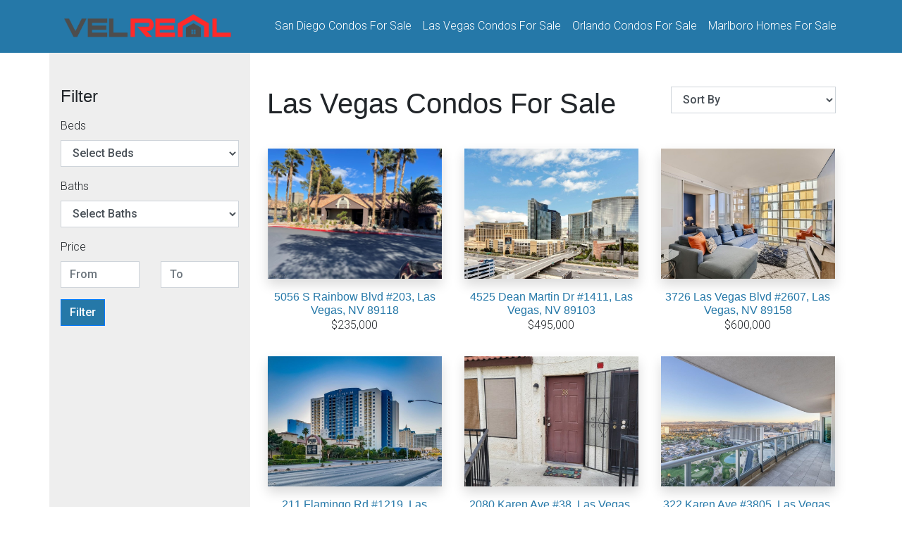

--- FILE ---
content_type: text/html; charset=UTF-8
request_url: https://velreal.com/las-vegas-condos-for-sale/page/5/
body_size: 9241
content:
<!DOCTYPE html>
<html lang="en">
  <head>
    <meta charset="utf-8">
    <meta name="viewport" content="width=device-width, initial-scale=1, shrink-to-fit=no">

    <title>Las Vegas Condos For Sale | Velreal</title>
    
    
		<link rel="apple-touch-icon" sizes="180x180" href="https://velreal.com/wp-content/themes/jgdesigns/library/images/apple-touch-icon.png">
		<link rel="icon" type="image/png" sizes="32x32" href="https://velreal.com/wp-content/themes/jgdesigns/library/images/favicon-32x32.png">
		<link rel="icon" type="image/png" sizes="16x16" href="https://velreal.com/wp-content/themes/jgdesigns/library/images/favicon-16x16.png">
		<link rel="manifest" href="https://velreal.com/wp-content/themes/jgdesigns/library/images/site.webmanifest">
		<link rel="mask-icon" href="https://velreal.com/wp-content/themes/jgdesigns/library/images/safari-pinned-tab.svg" color="#5bbad5">
		<meta name="msapplication-TileColor" content="#00aba9">
		<meta name="theme-color" content="#ffffff">

		<link rel="pingback" href="https://velreal.com/xmlrpc.php">

		
<!-- Search Engine Optimization by Rank Math - https://s.rankmath.com/home -->
<meta name="robots" content="follow, index, max-snippet:-1, max-video-preview:-1, max-image-preview:large"/>
<link rel="canonical" href="https://velreal.com/las-vegas-condos-for-sale/" />
<meta property="og:locale" content="en_US" />
<meta property="og:type" content="article" />
<meta property="og:title" content="Las Vegas Condos For Sale | Velreal" />
<meta property="og:url" content="https://velreal.com/las-vegas-condos-for-sale/" />
<meta property="og:site_name" content="Velreal" />
<meta name="twitter:card" content="summary_large_image" />
<meta name="twitter:title" content="Las Vegas Condos For Sale | Velreal" />
<script type="application/ld+json" class="rank-math-schema">{"@context":"https://schema.org","@graph":[{"@type":["RealEstateAgent","Organization"],"@id":"https://velreal.com/#organization","name":"Velreal","url":"https://velreal.com","logo":{"@type":"ImageObject","@id":"https://velreal.com/#logo","url":"https://velreal.com/wp-content/uploads/2021/07/Velreal_House_Icon.png","caption":"Velreal","inLanguage":"en-US","width":"402","height":"308"},"openingHours":["Monday,Tuesday,Wednesday,Thursday,Friday,Saturday,Sunday 09:00-17:00"],"image":{"@id":"https://velreal.com/#logo"}},{"@type":"WebSite","@id":"https://velreal.com/#website","url":"https://velreal.com","name":"Velreal","publisher":{"@id":"https://velreal.com/#organization"},"inLanguage":"en-US"},{"@type":"Person","@id":"https://velreal.com/author/jordangroth/","name":"jordangroth","url":"https://velreal.com/author/jordangroth/","image":{"@type":"ImageObject","@id":"https://secure.gravatar.com/avatar/6918ba197ffb2af98d0ee0647e137591d2bddc589448ac508270edbb65d19b5c?s=96&amp;d=mm&amp;r=g","url":"https://secure.gravatar.com/avatar/6918ba197ffb2af98d0ee0647e137591d2bddc589448ac508270edbb65d19b5c?s=96&amp;d=mm&amp;r=g","caption":"jordangroth","inLanguage":"en-US"},"sameAs":["https://velreal.com"],"worksFor":{"@id":"https://velreal.com/#organization"}},{"@type":"WebPage","@id":"https://velreal.com/las-vegas-condos-for-sale/#webpage","url":"https://velreal.com/las-vegas-condos-for-sale/","name":"Las Vegas Condos For Sale | Velreal","datePublished":"2021-11-12T12:43:20+00:00","dateModified":"2021-11-12T12:43:20+00:00","author":{"@id":"https://velreal.com/author/jordangroth/"},"isPartOf":{"@id":"https://velreal.com/#website"},"inLanguage":"en-US"},{"@type":"Article","headline":"Las Vegas Condos For Sale | Velreal","datePublished":"2021-11-12T12:43:20+00:00","dateModified":"2021-11-12T12:43:20+00:00","author":{"@id":"https://velreal.com/author/jordangroth/"},"publisher":{"@id":"https://velreal.com/#organization"},"name":"Las Vegas Condos For Sale | Velreal","@id":"https://velreal.com/las-vegas-condos-for-sale/#richSnippet","isPartOf":{"@id":"https://velreal.com/las-vegas-condos-for-sale/#webpage"},"inLanguage":"en-US","mainEntityOfPage":{"@id":"https://velreal.com/las-vegas-condos-for-sale/#webpage"}}]}</script>
<!-- /Rank Math WordPress SEO plugin -->

<link rel='dns-prefetch' href='//code.jquery.com' />
<link rel='dns-prefetch' href='//cdnjs.cloudflare.com' />
<link rel='dns-prefetch' href='//stackpath.bootstrapcdn.com' />
<link rel='dns-prefetch' href='//fonts.googleapis.com' />
<link rel="alternate" type="application/rss+xml" title="Velreal &raquo; Feed" href="https://velreal.com/feed/" />
<link rel="alternate" type="application/rss+xml" title="Velreal &raquo; Comments Feed" href="https://velreal.com/comments/feed/" />
<link rel="alternate" title="oEmbed (JSON)" type="application/json+oembed" href="https://velreal.com/wp-json/oembed/1.0/embed?url=https%3A%2F%2Fvelreal.com%2Flas-vegas-condos-for-sale%2F" />
<link rel="alternate" title="oEmbed (XML)" type="text/xml+oembed" href="https://velreal.com/wp-json/oembed/1.0/embed?url=https%3A%2F%2Fvelreal.com%2Flas-vegas-condos-for-sale%2F&#038;format=xml" />
<style id='wp-img-auto-sizes-contain-inline-css' type='text/css'>
img:is([sizes=auto i],[sizes^="auto," i]){contain-intrinsic-size:3000px 1500px}
/*# sourceURL=wp-img-auto-sizes-contain-inline-css */
</style>
<style id='wp-emoji-styles-inline-css' type='text/css'>

	img.wp-smiley, img.emoji {
		display: inline !important;
		border: none !important;
		box-shadow: none !important;
		height: 1em !important;
		width: 1em !important;
		margin: 0 0.07em !important;
		vertical-align: -0.1em !important;
		background: none !important;
		padding: 0 !important;
	}
/*# sourceURL=wp-emoji-styles-inline-css */
</style>
<style id='wp-block-library-inline-css' type='text/css'>
:root{--wp-block-synced-color:#7a00df;--wp-block-synced-color--rgb:122,0,223;--wp-bound-block-color:var(--wp-block-synced-color);--wp-editor-canvas-background:#ddd;--wp-admin-theme-color:#007cba;--wp-admin-theme-color--rgb:0,124,186;--wp-admin-theme-color-darker-10:#006ba1;--wp-admin-theme-color-darker-10--rgb:0,107,160.5;--wp-admin-theme-color-darker-20:#005a87;--wp-admin-theme-color-darker-20--rgb:0,90,135;--wp-admin-border-width-focus:2px}@media (min-resolution:192dpi){:root{--wp-admin-border-width-focus:1.5px}}.wp-element-button{cursor:pointer}:root .has-very-light-gray-background-color{background-color:#eee}:root .has-very-dark-gray-background-color{background-color:#313131}:root .has-very-light-gray-color{color:#eee}:root .has-very-dark-gray-color{color:#313131}:root .has-vivid-green-cyan-to-vivid-cyan-blue-gradient-background{background:linear-gradient(135deg,#00d084,#0693e3)}:root .has-purple-crush-gradient-background{background:linear-gradient(135deg,#34e2e4,#4721fb 50%,#ab1dfe)}:root .has-hazy-dawn-gradient-background{background:linear-gradient(135deg,#faaca8,#dad0ec)}:root .has-subdued-olive-gradient-background{background:linear-gradient(135deg,#fafae1,#67a671)}:root .has-atomic-cream-gradient-background{background:linear-gradient(135deg,#fdd79a,#004a59)}:root .has-nightshade-gradient-background{background:linear-gradient(135deg,#330968,#31cdcf)}:root .has-midnight-gradient-background{background:linear-gradient(135deg,#020381,#2874fc)}:root{--wp--preset--font-size--normal:16px;--wp--preset--font-size--huge:42px}.has-regular-font-size{font-size:1em}.has-larger-font-size{font-size:2.625em}.has-normal-font-size{font-size:var(--wp--preset--font-size--normal)}.has-huge-font-size{font-size:var(--wp--preset--font-size--huge)}.has-text-align-center{text-align:center}.has-text-align-left{text-align:left}.has-text-align-right{text-align:right}.has-fit-text{white-space:nowrap!important}#end-resizable-editor-section{display:none}.aligncenter{clear:both}.items-justified-left{justify-content:flex-start}.items-justified-center{justify-content:center}.items-justified-right{justify-content:flex-end}.items-justified-space-between{justify-content:space-between}.screen-reader-text{border:0;clip-path:inset(50%);height:1px;margin:-1px;overflow:hidden;padding:0;position:absolute;width:1px;word-wrap:normal!important}.screen-reader-text:focus{background-color:#ddd;clip-path:none;color:#444;display:block;font-size:1em;height:auto;left:5px;line-height:normal;padding:15px 23px 14px;text-decoration:none;top:5px;width:auto;z-index:100000}html :where(.has-border-color){border-style:solid}html :where([style*=border-top-color]){border-top-style:solid}html :where([style*=border-right-color]){border-right-style:solid}html :where([style*=border-bottom-color]){border-bottom-style:solid}html :where([style*=border-left-color]){border-left-style:solid}html :where([style*=border-width]){border-style:solid}html :where([style*=border-top-width]){border-top-style:solid}html :where([style*=border-right-width]){border-right-style:solid}html :where([style*=border-bottom-width]){border-bottom-style:solid}html :where([style*=border-left-width]){border-left-style:solid}html :where(img[class*=wp-image-]){height:auto;max-width:100%}:where(figure){margin:0 0 1em}html :where(.is-position-sticky){--wp-admin--admin-bar--position-offset:var(--wp-admin--admin-bar--height,0px)}@media screen and (max-width:600px){html :where(.is-position-sticky){--wp-admin--admin-bar--position-offset:0px}}

/*# sourceURL=wp-block-library-inline-css */
</style><style id='global-styles-inline-css' type='text/css'>
:root{--wp--preset--aspect-ratio--square: 1;--wp--preset--aspect-ratio--4-3: 4/3;--wp--preset--aspect-ratio--3-4: 3/4;--wp--preset--aspect-ratio--3-2: 3/2;--wp--preset--aspect-ratio--2-3: 2/3;--wp--preset--aspect-ratio--16-9: 16/9;--wp--preset--aspect-ratio--9-16: 9/16;--wp--preset--color--black: #000000;--wp--preset--color--cyan-bluish-gray: #abb8c3;--wp--preset--color--white: #ffffff;--wp--preset--color--pale-pink: #f78da7;--wp--preset--color--vivid-red: #cf2e2e;--wp--preset--color--luminous-vivid-orange: #ff6900;--wp--preset--color--luminous-vivid-amber: #fcb900;--wp--preset--color--light-green-cyan: #7bdcb5;--wp--preset--color--vivid-green-cyan: #00d084;--wp--preset--color--pale-cyan-blue: #8ed1fc;--wp--preset--color--vivid-cyan-blue: #0693e3;--wp--preset--color--vivid-purple: #9b51e0;--wp--preset--gradient--vivid-cyan-blue-to-vivid-purple: linear-gradient(135deg,rgb(6,147,227) 0%,rgb(155,81,224) 100%);--wp--preset--gradient--light-green-cyan-to-vivid-green-cyan: linear-gradient(135deg,rgb(122,220,180) 0%,rgb(0,208,130) 100%);--wp--preset--gradient--luminous-vivid-amber-to-luminous-vivid-orange: linear-gradient(135deg,rgb(252,185,0) 0%,rgb(255,105,0) 100%);--wp--preset--gradient--luminous-vivid-orange-to-vivid-red: linear-gradient(135deg,rgb(255,105,0) 0%,rgb(207,46,46) 100%);--wp--preset--gradient--very-light-gray-to-cyan-bluish-gray: linear-gradient(135deg,rgb(238,238,238) 0%,rgb(169,184,195) 100%);--wp--preset--gradient--cool-to-warm-spectrum: linear-gradient(135deg,rgb(74,234,220) 0%,rgb(151,120,209) 20%,rgb(207,42,186) 40%,rgb(238,44,130) 60%,rgb(251,105,98) 80%,rgb(254,248,76) 100%);--wp--preset--gradient--blush-light-purple: linear-gradient(135deg,rgb(255,206,236) 0%,rgb(152,150,240) 100%);--wp--preset--gradient--blush-bordeaux: linear-gradient(135deg,rgb(254,205,165) 0%,rgb(254,45,45) 50%,rgb(107,0,62) 100%);--wp--preset--gradient--luminous-dusk: linear-gradient(135deg,rgb(255,203,112) 0%,rgb(199,81,192) 50%,rgb(65,88,208) 100%);--wp--preset--gradient--pale-ocean: linear-gradient(135deg,rgb(255,245,203) 0%,rgb(182,227,212) 50%,rgb(51,167,181) 100%);--wp--preset--gradient--electric-grass: linear-gradient(135deg,rgb(202,248,128) 0%,rgb(113,206,126) 100%);--wp--preset--gradient--midnight: linear-gradient(135deg,rgb(2,3,129) 0%,rgb(40,116,252) 100%);--wp--preset--font-size--small: 13px;--wp--preset--font-size--medium: 20px;--wp--preset--font-size--large: 36px;--wp--preset--font-size--x-large: 42px;--wp--preset--spacing--20: 0.44rem;--wp--preset--spacing--30: 0.67rem;--wp--preset--spacing--40: 1rem;--wp--preset--spacing--50: 1.5rem;--wp--preset--spacing--60: 2.25rem;--wp--preset--spacing--70: 3.38rem;--wp--preset--spacing--80: 5.06rem;--wp--preset--shadow--natural: 6px 6px 9px rgba(0, 0, 0, 0.2);--wp--preset--shadow--deep: 12px 12px 50px rgba(0, 0, 0, 0.4);--wp--preset--shadow--sharp: 6px 6px 0px rgba(0, 0, 0, 0.2);--wp--preset--shadow--outlined: 6px 6px 0px -3px rgb(255, 255, 255), 6px 6px rgb(0, 0, 0);--wp--preset--shadow--crisp: 6px 6px 0px rgb(0, 0, 0);}:where(.is-layout-flex){gap: 0.5em;}:where(.is-layout-grid){gap: 0.5em;}body .is-layout-flex{display: flex;}.is-layout-flex{flex-wrap: wrap;align-items: center;}.is-layout-flex > :is(*, div){margin: 0;}body .is-layout-grid{display: grid;}.is-layout-grid > :is(*, div){margin: 0;}:where(.wp-block-columns.is-layout-flex){gap: 2em;}:where(.wp-block-columns.is-layout-grid){gap: 2em;}:where(.wp-block-post-template.is-layout-flex){gap: 1.25em;}:where(.wp-block-post-template.is-layout-grid){gap: 1.25em;}.has-black-color{color: var(--wp--preset--color--black) !important;}.has-cyan-bluish-gray-color{color: var(--wp--preset--color--cyan-bluish-gray) !important;}.has-white-color{color: var(--wp--preset--color--white) !important;}.has-pale-pink-color{color: var(--wp--preset--color--pale-pink) !important;}.has-vivid-red-color{color: var(--wp--preset--color--vivid-red) !important;}.has-luminous-vivid-orange-color{color: var(--wp--preset--color--luminous-vivid-orange) !important;}.has-luminous-vivid-amber-color{color: var(--wp--preset--color--luminous-vivid-amber) !important;}.has-light-green-cyan-color{color: var(--wp--preset--color--light-green-cyan) !important;}.has-vivid-green-cyan-color{color: var(--wp--preset--color--vivid-green-cyan) !important;}.has-pale-cyan-blue-color{color: var(--wp--preset--color--pale-cyan-blue) !important;}.has-vivid-cyan-blue-color{color: var(--wp--preset--color--vivid-cyan-blue) !important;}.has-vivid-purple-color{color: var(--wp--preset--color--vivid-purple) !important;}.has-black-background-color{background-color: var(--wp--preset--color--black) !important;}.has-cyan-bluish-gray-background-color{background-color: var(--wp--preset--color--cyan-bluish-gray) !important;}.has-white-background-color{background-color: var(--wp--preset--color--white) !important;}.has-pale-pink-background-color{background-color: var(--wp--preset--color--pale-pink) !important;}.has-vivid-red-background-color{background-color: var(--wp--preset--color--vivid-red) !important;}.has-luminous-vivid-orange-background-color{background-color: var(--wp--preset--color--luminous-vivid-orange) !important;}.has-luminous-vivid-amber-background-color{background-color: var(--wp--preset--color--luminous-vivid-amber) !important;}.has-light-green-cyan-background-color{background-color: var(--wp--preset--color--light-green-cyan) !important;}.has-vivid-green-cyan-background-color{background-color: var(--wp--preset--color--vivid-green-cyan) !important;}.has-pale-cyan-blue-background-color{background-color: var(--wp--preset--color--pale-cyan-blue) !important;}.has-vivid-cyan-blue-background-color{background-color: var(--wp--preset--color--vivid-cyan-blue) !important;}.has-vivid-purple-background-color{background-color: var(--wp--preset--color--vivid-purple) !important;}.has-black-border-color{border-color: var(--wp--preset--color--black) !important;}.has-cyan-bluish-gray-border-color{border-color: var(--wp--preset--color--cyan-bluish-gray) !important;}.has-white-border-color{border-color: var(--wp--preset--color--white) !important;}.has-pale-pink-border-color{border-color: var(--wp--preset--color--pale-pink) !important;}.has-vivid-red-border-color{border-color: var(--wp--preset--color--vivid-red) !important;}.has-luminous-vivid-orange-border-color{border-color: var(--wp--preset--color--luminous-vivid-orange) !important;}.has-luminous-vivid-amber-border-color{border-color: var(--wp--preset--color--luminous-vivid-amber) !important;}.has-light-green-cyan-border-color{border-color: var(--wp--preset--color--light-green-cyan) !important;}.has-vivid-green-cyan-border-color{border-color: var(--wp--preset--color--vivid-green-cyan) !important;}.has-pale-cyan-blue-border-color{border-color: var(--wp--preset--color--pale-cyan-blue) !important;}.has-vivid-cyan-blue-border-color{border-color: var(--wp--preset--color--vivid-cyan-blue) !important;}.has-vivid-purple-border-color{border-color: var(--wp--preset--color--vivid-purple) !important;}.has-vivid-cyan-blue-to-vivid-purple-gradient-background{background: var(--wp--preset--gradient--vivid-cyan-blue-to-vivid-purple) !important;}.has-light-green-cyan-to-vivid-green-cyan-gradient-background{background: var(--wp--preset--gradient--light-green-cyan-to-vivid-green-cyan) !important;}.has-luminous-vivid-amber-to-luminous-vivid-orange-gradient-background{background: var(--wp--preset--gradient--luminous-vivid-amber-to-luminous-vivid-orange) !important;}.has-luminous-vivid-orange-to-vivid-red-gradient-background{background: var(--wp--preset--gradient--luminous-vivid-orange-to-vivid-red) !important;}.has-very-light-gray-to-cyan-bluish-gray-gradient-background{background: var(--wp--preset--gradient--very-light-gray-to-cyan-bluish-gray) !important;}.has-cool-to-warm-spectrum-gradient-background{background: var(--wp--preset--gradient--cool-to-warm-spectrum) !important;}.has-blush-light-purple-gradient-background{background: var(--wp--preset--gradient--blush-light-purple) !important;}.has-blush-bordeaux-gradient-background{background: var(--wp--preset--gradient--blush-bordeaux) !important;}.has-luminous-dusk-gradient-background{background: var(--wp--preset--gradient--luminous-dusk) !important;}.has-pale-ocean-gradient-background{background: var(--wp--preset--gradient--pale-ocean) !important;}.has-electric-grass-gradient-background{background: var(--wp--preset--gradient--electric-grass) !important;}.has-midnight-gradient-background{background: var(--wp--preset--gradient--midnight) !important;}.has-small-font-size{font-size: var(--wp--preset--font-size--small) !important;}.has-medium-font-size{font-size: var(--wp--preset--font-size--medium) !important;}.has-large-font-size{font-size: var(--wp--preset--font-size--large) !important;}.has-x-large-font-size{font-size: var(--wp--preset--font-size--x-large) !important;}
/*# sourceURL=global-styles-inline-css */
</style>

<style id='classic-theme-styles-inline-css' type='text/css'>
/*! This file is auto-generated */
.wp-block-button__link{color:#fff;background-color:#32373c;border-radius:9999px;box-shadow:none;text-decoration:none;padding:calc(.667em + 2px) calc(1.333em + 2px);font-size:1.125em}.wp-block-file__button{background:#32373c;color:#fff;text-decoration:none}
/*# sourceURL=/wp-includes/css/classic-themes.min.css */
</style>
<link rel='stylesheet' id='googleFonts-css' href='//fonts.googleapis.com/css2?family=Roboto%3Awght%40300%3B500&#038;display=swap&#038;ver=6.9' type='text/css' media='all' />
<link rel='stylesheet' id='owl-carousel-css' href='https://velreal.com/wp-content/themes/jgdesigns/library/js/libs/owlcarousel/owl.carousel.min.css?ver=6.9' type='text/css' media='all' />
<link rel='stylesheet' id='owl-carousel-theme-css' href='https://velreal.com/wp-content/themes/jgdesigns/library/js/libs/owlcarousel/owl.theme.default.css?ver=6.9' type='text/css' media='all' />
<link rel='stylesheet' id='bones-bootstrap-css' href='https://stackpath.bootstrapcdn.com/bootstrap/4.2.1/css/bootstrap.min.css?ver=6.9' type='text/css' media='all' />
<link rel='stylesheet' id='bones-stylesheet-css' href='https://velreal.com/wp-content/themes/jgdesigns/library/css/style.css?ver=1.02' type='text/css' media='all' />
<script type="text/javascript" src="https://code.jquery.com/jquery-3.5.1.min.js?ver=6.9" id="jquery-js"></script>
<script type="text/javascript" id="emailSend-js-extra">
/* <![CDATA[ */
var myAjax = {"ajaxurl":"https://velreal.com/wp-admin/admin-ajax.php"};
//# sourceURL=emailSend-js-extra
/* ]]> */
</script>
<script type="text/javascript" src="https://velreal.com/wp-content/themes/jgdesigns/library/js/ajax_script.js?ver=1.02" id="emailSend-js"></script>
<script type="text/javascript" src="https://velreal.com/wp-content/themes/jgdesigns/library/js/libs/modernizr.custom.min.js?ver=2.5.3" id="bones-modernizr-js"></script>
<link rel="https://api.w.org/" href="https://velreal.com/wp-json/" /><link rel="alternate" title="JSON" type="application/json" href="https://velreal.com/wp-json/wp/v2/pages/51711" /><link rel='shortlink' href='https://velreal.com/?p=51711' />
      <!--  Essential META Tags -->
      <meta property="og:title" content="Velreal - Las Vegas Condos For Sale">
              <meta property="og:description" content="">
            <meta property="og:url" content="https://velreal.com">
      <meta name="twitter:card" content="summary_large_image">

      <!--  Non-Essential, But Recommended -->
      <meta property="og:site_name" content="Velreal - Las Vegas Condos For Sale">
      <meta name="twitter:image:alt" content="">
          <meta property="og:image" content="https://velreal.com/wp-content/themes/jgdesigns/library/images/logo.png"> <!-- change to main image! -->
    
		<!-- Global site tag (gtag.js) - Google Analytics -->
		<script async src="https://www.googletagmanager.com/gtag/js?id=G-RB0QWN5WRP"></script>
		<script>
		  window.dataLayer = window.dataLayer || [];
		  function gtag(){dataLayer.push(arguments);}
		  gtag('js', new Date());

		  gtag('config', 'G-RB0QWN5WRP');
		</script>

	</head>

	<body class="paged wp-singular page-template page-template-page-property-locations page-template-page-property-locations-php page page-id-51711 paged-5 page-paged-5 wp-theme-jgdesigns" itemscope itemtype="http://schema.org/WebPage">

		<header class="navbar-light navbar navbar-expand-lg bd-navbar">
		  <nav class="container">
			   <a class="navbar-brand" href="https://velreal.com"><img src="https://velreal.com/wp-content/themes/jgdesigns/library/images/logo.png" style="max-width: 250px;" alt="Las Vegas Condos For Sale | Velreal"></a>
			  <button class="navbar-toggler" type="button" data-toggle="collapse" data-target="#bs4navbar" aria-controls="bs4navbar" aria-expanded="false" aria-label="Toggle navigation">
					<div id="nav-icon">
					  <span></span>
					  <span></span>
					  <span></span>
					</div>
			  </button>
			   <div id="bs4navbar" class="collapse navbar-collapse"><ul id="menu-main-menu" class="navbar-nav ml-auto"><li id="menu-item-17518" class="menu-item menu-item-type-post_type menu-item-object-page menu-item-17518 nav-item"><a href="https://velreal.com/san-diego-condos-for-sale/" class="nav-link">San Diego Condos For Sale</a><li id="menu-item-52257" class="menu-item menu-item-type-post_type menu-item-object-page current-menu-item page_item page-item-51711 current_page_item menu-item-52257 nav-item active"><a href="https://velreal.com/las-vegas-condos-for-sale/" class="nav-link active">Las Vegas Condos For Sale</a><li id="menu-item-52258" class="menu-item menu-item-type-post_type menu-item-object-page menu-item-52258 nav-item"><a href="https://velreal.com/orlando-condos-for-sale/" class="nav-link">Orlando Condos For Sale</a><li id="menu-item-52256" class="menu-item menu-item-type-post_type menu-item-object-page menu-item-52256 nav-item"><a href="https://velreal.com/marlboro-homes-for-sale/" class="nav-link">Marlboro Homes For Sale</a></ul></div>			 </nav>
		</header>

  			


				<form action="" method="GET">
					<input type="hidden" name="paged" value="">
	<div class="container">
		<div class="row">

			<div class="col-12 col-md-3 bg-gray px-3 py-5 fadeimg">
				<h4>Filter</h4>
					<div class="row">

					<div class="col-12 my-2">
						<label>Beds</label>
						<select class="form-control" name="beds">
							<option value="">Select Beds</option>
							<option value="0" >Studio</option>
							<option value="1" >1</option>
							<option value="2" >2</option>
							<option value="3" >3</option>
							<option value="4" >4+</option>
						</select>		
					</div>

					<div class="col-12 my-2">
						<label>Baths</label>
						<select class="form-control" name="baths">
							<option value="">Select Baths</option>
							<option value="1" >1</option>
							<option value="2" >2</option>
							<option value="3" >3</option>
							<option value="4" >4+</option>
						</select>		
					</div>

					<div class="col-12 my-2">
						<label>Price</label>
						<div class="row">
							<div class="col-6">
								<input type="text" name="price-min" placeholder="From" class="form-control" value="">
							</div>
							<div class="col-6">
								<input type="text" name="price-max" placeholder="To" class="form-control" value="">
							</div>
						</div>
					</div>
					<div class="col-12 my-2">
						<button type="submit" class="btn btn-primary">Filter</button>
					</div>
				</div>
			</div>

			<div class="col-12 col-md-9 px-4 py-5 fadeimg" role="main" itemscope itemprop="mainContentOfPage" itemtype="http://schema.org/Blog">
				<div class="row">
					<div class="col">
						<h1>Las Vegas Condos For Sale</h1>
					</div>
					<div class="col ml-auto flex-grow-0">
						<select name="sort" class="form-control w-auto">
							<option value="">Sort By</option>
							<option value="price-hi-lo" >Price (Highest to Lowest)</option>
							<option value="price-lo-hi" >Price (Lowest to Highest)</option>
						</select>
					</div>
				</div>

				<div class="row mt-4">
						        	<div class="col-6 col-md-4 p-3 text-center">
		        		<div class="row no-gutters">
		        			<a href="https://velreal.com/property/5056-s-rainbow-blvd-203-las-vegas-nv-89118/" class="col-12 chubby-rectangle align-self-start mb-3 b-light shadow" style="background: url(https://velreal.com/wp-content/uploads/2022/03/2377665_0.jpg) center center / cover;"></a>
		        			<div class="col-12">
		        				<a href="https://velreal.com/property/5056-s-rainbow-blvd-203-las-vegas-nv-89118/"><h6>5056 S Rainbow Blvd #203, Las Vegas, NV 89118</h6></a>

		        				$235,000		        			</div>
		        		</div>

		        	</div>
		        		        	<div class="col-6 col-md-4 p-3 text-center">
		        		<div class="row no-gutters">
		        			<a href="https://velreal.com/property/4525-dean-martin-dr-1411-las-vegas-nv-89103/" class="col-12 chubby-rectangle align-self-start mb-3 b-light shadow" style="background: url(https://velreal.com/wp-content/uploads/2022/02/2368837_0-1024x682.jpg) center center / cover;"></a>
		        			<div class="col-12">
		        				<a href="https://velreal.com/property/4525-dean-martin-dr-1411-las-vegas-nv-89103/"><h6>4525 Dean Martin Dr #1411, Las Vegas, NV 89103</h6></a>

		        				$495,000		        			</div>
		        		</div>

		        	</div>
		        		        	<div class="col-6 col-md-4 p-3 text-center">
		        		<div class="row no-gutters">
		        			<a href="https://velreal.com/property/3726-las-vegas-blvd-2607-las-vegas-nv-89158/" class="col-12 chubby-rectangle align-self-start mb-3 b-light shadow" style="background: url(https://velreal.com/wp-content/uploads/2022/02/2369581_0-1024x682.jpg) center center / cover;"></a>
		        			<div class="col-12">
		        				<a href="https://velreal.com/property/3726-las-vegas-blvd-2607-las-vegas-nv-89158/"><h6>3726 Las Vegas Blvd #2607, Las Vegas, NV 89158</h6></a>

		        				$600,000		        			</div>
		        		</div>

		        	</div>
		        		        	<div class="col-6 col-md-4 p-3 text-center">
		        		<div class="row no-gutters">
		        			<a href="https://velreal.com/property/211-flamingo-rd-1219-las-vegas-nv-89169/" class="col-12 chubby-rectangle align-self-start mb-3 b-light shadow" style="background: url(https://velreal.com/wp-content/uploads/2022/02/2247068_2-1024x683.jpg) center center / cover;"></a>
		        			<div class="col-12">
		        				<a href="https://velreal.com/property/211-flamingo-rd-1219-las-vegas-nv-89169/"><h6>211 Flamingo Rd #1219, Las Vegas, NV 89169</h6></a>

		        				$699,999		        			</div>
		        		</div>

		        	</div>
		        		        	<div class="col-6 col-md-4 p-3 text-center">
		        		<div class="row no-gutters">
		        			<a href="https://velreal.com/property/2080-karen-ave-38-las-vegas-nv-89169/" class="col-12 chubby-rectangle align-self-start mb-3 b-light shadow" style="background: url(https://velreal.com/wp-content/uploads/2022/03/2375225_0-1024x575.jpg) center center / cover;"></a>
		        			<div class="col-12">
		        				<a href="https://velreal.com/property/2080-karen-ave-38-las-vegas-nv-89169/"><h6>2080 Karen Ave #38, Las Vegas, NV 89169</h6></a>

		        				$190,000		        			</div>
		        		</div>

		        	</div>
		        		        	<div class="col-6 col-md-4 p-3 text-center">
		        		<div class="row no-gutters">
		        			<a href="https://velreal.com/property/322-karen-ave-3805-las-vegas-nv-89109/" class="col-12 chubby-rectangle align-self-start mb-3 b-light shadow" style="background: url(https://velreal.com/wp-content/uploads/2022/03/2373500_1-1024x682.jpg) center center / cover;"></a>
		        			<div class="col-12">
		        				<a href="https://velreal.com/property/322-karen-ave-3805-las-vegas-nv-89109/"><h6>322 Karen Ave #3805, Las Vegas, NV 89109</h6></a>

		        				$925,000		        			</div>
		        		</div>

		        	</div>
		        		        	<div class="col-6 col-md-4 p-3 text-center">
		        		<div class="row no-gutters">
		        			<a href="https://velreal.com/property/5201-s-torrey-pines-dr-1245-las-vegas-nv-89118/" class="col-12 chubby-rectangle align-self-start mb-3 b-light shadow" style="background: url(https://velreal.com/wp-content/uploads/2022/03/2378640_0.jpg) center center / cover;"></a>
		        			<div class="col-12">
		        				<a href="https://velreal.com/property/5201-s-torrey-pines-dr-1245-las-vegas-nv-89118/"><h6>5201 S Torrey Pines Dr #1245, Las Vegas, NV 89118</h6></a>

		        				$280,000		        			</div>
		        		</div>

		        	</div>
		        		        	<div class="col-6 col-md-4 p-3 text-center">
		        		<div class="row no-gutters">
		        			<a href="https://velreal.com/property/650-oakmont-ave-2102-las-vegas-nv-89109/" class="col-12 chubby-rectangle align-self-start mb-3 b-light shadow" style="background: url(https://velreal.com/wp-content/uploads/2022/02/2371172_0.jpg) center center / cover;"></a>
		        			<div class="col-12">
		        				<a href="https://velreal.com/property/650-oakmont-ave-2102-las-vegas-nv-89109/"><h6>650 Oakmont Ave #2102, Las Vegas, NV 89109</h6></a>

		        				$195,000		        			</div>
		        		</div>

		        	</div>
		        		        	<div class="col-6 col-md-4 p-3 text-center">
		        		<div class="row no-gutters">
		        			<a href="https://velreal.com/property/4525-dean-martin-dr-2306-las-vegas-nv-89103/" class="col-12 chubby-rectangle align-self-start mb-3 b-light shadow" style="background: url(https://velreal.com/wp-content/uploads/2022/03/2376705_0-1024x683.jpg) center center / cover;"></a>
		        			<div class="col-12">
		        				<a href="https://velreal.com/property/4525-dean-martin-dr-2306-las-vegas-nv-89103/"><h6>4525 Dean Martin Dr #2306, Las Vegas, NV 89103</h6></a>

		        				$838,000		        			</div>
		        		</div>

		        	</div>
		        		        	<div class="col-6 col-md-4 p-3 text-center">
		        		<div class="row no-gutters">
		        			<a href="https://velreal.com/property/212-orland-st-32-las-vegas-nv-89107/" class="col-12 chubby-rectangle align-self-start mb-3 b-light shadow" style="background: url(https://velreal.com/wp-content/uploads/2022/02/2360512_1-1024x682.jpg) center center / cover;"></a>
		        			<div class="col-12">
		        				<a href="https://velreal.com/property/212-orland-st-32-las-vegas-nv-89107/"><h6>212 Orland St #32, Las Vegas, NV 89107</h6></a>

		        				$130,000		        			</div>
		        		</div>

		        	</div>
		        		        	<div class="col-6 col-md-4 p-3 text-center">
		        		<div class="row no-gutters">
		        			<a href="https://velreal.com/property/2451-n-rainbow-blvd-2125-las-vegas-nv-89108/" class="col-12 chubby-rectangle align-self-start mb-3 b-light shadow" style="background: url(https://velreal.com/wp-content/uploads/2022/02/2330728_3.jpg) center center / cover;"></a>
		        			<div class="col-12">
		        				<a href="https://velreal.com/property/2451-n-rainbow-blvd-2125-las-vegas-nv-89108/"><h6>2451 N Rainbow Blvd #2125, Las Vegas, NV 89108</h6></a>

		        				$249,900		        			</div>
		        		</div>

		        	</div>
		        		        	<div class="col-6 col-md-4 p-3 text-center">
		        		<div class="row no-gutters">
		        			<a href="https://velreal.com/property/4300-w-lake-mead-blvd-202-las-vegas-nv-89108/" class="col-12 chubby-rectangle align-self-start mb-3 b-light shadow" style="background: url(https://velreal.com/wp-content/uploads/2022/02/2315273_2.jpg) center center / cover;"></a>
		        			<div class="col-12">
		        				<a href="https://velreal.com/property/4300-w-lake-mead-blvd-202-las-vegas-nv-89108/"><h6>4300 W Lake Mead Blvd #202, Las Vegas, NV 89108</h6></a>

		        				$219,000		        			</div>
		        		</div>

		        	</div>
		        		        	<div class="col-6 col-md-4 p-3 text-center">
		        		<div class="row no-gutters">
		        			<a href="https://velreal.com/property/353-e-bonneville-ave-1206-las-vegas-nv-89101/" class="col-12 chubby-rectangle align-self-start mb-3 b-light shadow" style="background: url(https://velreal.com/wp-content/uploads/2022/02/item_7-11-1024x685.jpg) center center / cover;"></a>
		        			<div class="col-12">
		        				<a href="https://velreal.com/property/353-e-bonneville-ave-1206-las-vegas-nv-89101/"><h6>353 E Bonneville Ave #1206, Las Vegas, NV 89101</h6></a>

		        				$430,000		        			</div>
		        		</div>

		        	</div>
		        		        	<div class="col-6 col-md-4 p-3 text-center">
		        		<div class="row no-gutters">
		        			<a href="https://velreal.com/property/4922-newport-cove-dr-unit-a-las-vegas-nv-89119/" class="col-12 chubby-rectangle align-self-start mb-3 b-light shadow" style="background: url(https://velreal.com/wp-content/uploads/2022/03/2376229_0.jpg) center center / cover;"></a>
		        			<div class="col-12">
		        				<a href="https://velreal.com/property/4922-newport-cove-dr-unit-a-las-vegas-nv-89119/"><h6>4922 Newport Cove Dr Unit A, Las Vegas, NV 89119</h6></a>

		        				$200,000		        			</div>
		        		</div>

		        	</div>
		        		        	<div class="col-6 col-md-4 p-3 text-center">
		        		<div class="row no-gutters">
		        			<a href="https://velreal.com/property/3318-n-decatur-blvd-2093-las-vegas-nv-89130/" class="col-12 chubby-rectangle align-self-start mb-3 b-light shadow" style="background: url(https://velreal.com/wp-content/uploads/2022/02/2364973_1.jpg) center center / cover;"></a>
		        			<div class="col-12">
		        				<a href="https://velreal.com/property/3318-n-decatur-blvd-2093-las-vegas-nv-89130/"><h6>3318 N Decatur Blvd #2093, Las Vegas, NV 89130</h6></a>

		        				$192,000		        			</div>
		        		</div>

		        	</div>
		        		        	<div class="col-6 col-md-4 p-3 text-center">
		        		<div class="row no-gutters">
		        			<a href="https://velreal.com/property/11280-granite-ridge-dr-1061-las-vegas-nv-89135/" class="col-12 chubby-rectangle align-self-start mb-3 b-light shadow" style="background: url(https://velreal.com/wp-content/uploads/2022/03/2376991_0-1024x683.jpg) center center / cover;"></a>
		        			<div class="col-12">
		        				<a href="https://velreal.com/property/11280-granite-ridge-dr-1061-las-vegas-nv-89135/"><h6>11280 Granite Ridge Dr #1061, Las Vegas, NV 89135</h6></a>

		        				$930,000		        			</div>
		        		</div>

		        	</div>
		        		        	<div class="col-6 col-md-4 p-3 text-center">
		        		<div class="row no-gutters">
		        			<a href="https://velreal.com/property/260-e-flamingo-rd-204-las-vegas-nv-89169/" class="col-12 chubby-rectangle align-self-start mb-3 b-light shadow" style="background: url(https://velreal.com/wp-content/uploads/2022/03/2377741_0.jpg) center center / cover;"></a>
		        			<div class="col-12">
		        				<a href="https://velreal.com/property/260-e-flamingo-rd-204-las-vegas-nv-89169/"><h6>260 E Flamingo Rd #204, Las Vegas, NV 89169</h6></a>

		        				$350,000		        			</div>
		        		</div>

		        	</div>
		        		        	<div class="col-6 col-md-4 p-3 text-center">
		        		<div class="row no-gutters">
		        			<a href="https://velreal.com/property/2000-n-fashion-show-dr-2901-las-vegas-nv-89109/" class="col-12 chubby-rectangle align-self-start mb-3 b-light shadow" style="background: url(https://velreal.com/wp-content/uploads/2022/02/2366794_0.jpg) center center / cover;"></a>
		        			<div class="col-12">
		        				<a href="https://velreal.com/property/2000-n-fashion-show-dr-2901-las-vegas-nv-89109/"><h6>2000 N Fashion Show Dr #2901, Las Vegas, NV 89109</h6></a>

		        				$285,000		        			</div>
		        		</div>

		        	</div>
		        		        	<div class="col-6 col-md-4 p-3 text-center">
		        		<div class="row no-gutters">
		        			<a href="https://velreal.com/property/200-w-sahara-ave-3412-las-vegas-nv-89102/" class="col-12 chubby-rectangle align-self-start mb-3 b-light shadow" style="background: url(https://velreal.com/wp-content/uploads/2022/02/2365178_1.jpg) center center / cover;"></a>
		        			<div class="col-12">
		        				<a href="https://velreal.com/property/200-w-sahara-ave-3412-las-vegas-nv-89102/"><h6>200 W Sahara Ave #3412, Las Vegas, NV 89102</h6></a>

		        				$349,900		        			</div>
		        		</div>

		        	</div>
		        		        	<div class="col-6 col-md-4 p-3 text-center">
		        		<div class="row no-gutters">
		        			<a href="https://velreal.com/property/2857-paradise-rd-403-las-vegas-nv-89109/" class="col-12 chubby-rectangle align-self-start mb-3 b-light shadow" style="background: url(https://velreal.com/wp-content/uploads/2022/03/871708_5.jpg) center center / cover;"></a>
		        			<div class="col-12">
		        				<a href="https://velreal.com/property/2857-paradise-rd-403-las-vegas-nv-89109/"><h6>2857 Paradise Rd #403, Las Vegas, NV 89109</h6></a>

		        				$698,000		        			</div>
		        		</div>

		        	</div>
		        		        	<div class="col-6 col-md-4 p-3 text-center">
		        		<div class="row no-gutters">
		        			<a href="https://velreal.com/property/2877-paradise-rd-2102-las-vegas-nv-89109/" class="col-12 chubby-rectangle align-self-start mb-3 b-light shadow" style="background: url(https://velreal.com/wp-content/uploads/2022/02/2352200_3.jpg) center center / cover;"></a>
		        			<div class="col-12">
		        				<a href="https://velreal.com/property/2877-paradise-rd-2102-las-vegas-nv-89109/"><h6>2877 Paradise Rd #2102, Las Vegas, NV 89109</h6></a>

		        				$1,200,000		        			</div>
		        		</div>

		        	</div>
		        		        	<div class="col-6 col-md-4 p-3 text-center">
		        		<div class="row no-gutters">
		        			<a href="https://velreal.com/property/5060-newport-cove-dr-unit-c-las-vegas-nv-89119/" class="col-12 chubby-rectangle align-self-start mb-3 b-light shadow" style="background: url(https://velreal.com/wp-content/uploads/2022/03/2378257_1.jpg) center center / cover;"></a>
		        			<div class="col-12">
		        				<a href="https://velreal.com/property/5060-newport-cove-dr-unit-c-las-vegas-nv-89119/"><h6>5060 Newport Cove Dr Unit C, Las Vegas, NV 89119</h6></a>

		        				$170,000		        			</div>
		        		</div>

		        	</div>
		        		        	<div class="col-6 col-md-4 p-3 text-center">
		        		<div class="row no-gutters">
		        			<a href="https://velreal.com/property/5861-medallion-dr-103-las-vegas-nv-89122/" class="col-12 chubby-rectangle align-self-start mb-3 b-light shadow" style="background: url(https://velreal.com/wp-content/uploads/2022/02/2357168_1.jpg) center center / cover;"></a>
		        			<div class="col-12">
		        				<a href="https://velreal.com/property/5861-medallion-dr-103-las-vegas-nv-89122/"><h6>5861 Medallion Dr #103, Las Vegas, NV 89122</h6></a>

		        				$129,999		        			</div>
		        		</div>

		        	</div>
		        		        	<div class="col-6 col-md-4 p-3 text-center">
		        		<div class="row no-gutters">
		        			<a href="https://velreal.com/property/6165-w-oakey-blvd-unit-d-las-vegas-nv-89146/" class="col-12 chubby-rectangle align-self-start mb-3 b-light shadow" style="background: url(https://velreal.com/wp-content/uploads/2022/02/1141865_4.jpg) center center / cover;"></a>
		        			<div class="col-12">
		        				<a href="https://velreal.com/property/6165-w-oakey-blvd-unit-d-las-vegas-nv-89146/"><h6>6165 W Oakey Blvd Unit D, Las Vegas, NV 89146</h6></a>

		        				$198,000		        			</div>
		        		</div>

		        	</div>
		        		        	<div class="col-6 col-md-4 p-3 text-center">
		        		<div class="row no-gutters">
		        			<a href="https://velreal.com/property/145-e-harmon-ave-2917-las-vegas-nv-89109/" class="col-12 chubby-rectangle align-self-start mb-3 b-light shadow" style="background: url(https://velreal.com/wp-content/uploads/2022/03/2375133_0-1024x682.jpg) center center / cover;"></a>
		        			<div class="col-12">
		        				<a href="https://velreal.com/property/145-e-harmon-ave-2917-las-vegas-nv-89109/"><h6>145 E Harmon Ave #2917, Las Vegas, NV 89109</h6></a>

		        				$349,000		        			</div>
		        		</div>

		        	</div>
		        		        	<div class="col-6 col-md-4 p-3 text-center">
		        		<div class="row no-gutters">
		        			<a href="https://velreal.com/property/145-e-harmon-ave-3415-las-vegas-nv-89109/" class="col-12 chubby-rectangle align-self-start mb-3 b-light shadow" style="background: url(https://velreal.com/wp-content/uploads/2022/03/2371960_0-1024x682.jpg) center center / cover;"></a>
		        			<div class="col-12">
		        				<a href="https://velreal.com/property/145-e-harmon-ave-3415-las-vegas-nv-89109/"><h6>145 E Harmon Ave #3415, Las Vegas, NV 89109</h6></a>

		        				$379,888		        			</div>
		        		</div>

		        	</div>
		        		        	<div class="col-6 col-md-4 p-3 text-center">
		        		<div class="row no-gutters">
		        			<a href="https://velreal.com/property/2455-w-serene-ave-834-las-vegas-nv-89123/" class="col-12 chubby-rectangle align-self-start mb-3 b-light shadow" style="background: url(https://velreal.com/wp-content/uploads/2022/03/2378139_0.jpg) center center / cover;"></a>
		        			<div class="col-12">
		        				<a href="https://velreal.com/property/2455-w-serene-ave-834-las-vegas-nv-89123/"><h6>2455 W Serene Ave #834, Las Vegas, NV 89123</h6></a>

		        				$288,000		        			</div>
		        		</div>

		        	</div>
		        		        	<div class="col-6 col-md-4 p-3 text-center">
		        		<div class="row no-gutters">
		        			<a href="https://velreal.com/property/4575-dean-martin-dr-1406-las-vegas-nv-89103/" class="col-12 chubby-rectangle align-self-start mb-3 b-light shadow" style="background: url(https://velreal.com/wp-content/uploads/2022/02/2367110_0-1024x681.jpg) center center / cover;"></a>
		        			<div class="col-12">
		        				<a href="https://velreal.com/property/4575-dean-martin-dr-1406-las-vegas-nv-89103/"><h6>4575 Dean Martin Dr #1406, Las Vegas, NV 89103</h6></a>

		        				$535,000		        			</div>
		        		</div>

		        	</div>
		        		        	<div class="col-6 col-md-4 p-3 text-center">
		        		<div class="row no-gutters">
		        			<a href="https://velreal.com/property/1455-e-katie-ave-unit-d29-las-vegas-nv-89119/" class="col-12 chubby-rectangle align-self-start mb-3 b-light shadow" style="background: url(https://velreal.com/wp-content/uploads/2022/02/2362336_1.jpg) center center / cover;"></a>
		        			<div class="col-12">
		        				<a href="https://velreal.com/property/1455-e-katie-ave-unit-d29-las-vegas-nv-89119/"><h6>1455 E Katie Ave Unit D29, Las Vegas, NV 89119</h6></a>

		        				$129,900		        			</div>
		        		</div>

		        	</div>
		        		        	<div class="col-6 col-md-4 p-3 text-center">
		        		<div class="row no-gutters">
		        			<a href="https://velreal.com/property/3722-las-vegas-blvd-blvd-304-las-vegas-nv-89158/" class="col-12 chubby-rectangle align-self-start mb-3 b-light shadow" style="background: url(https://velreal.com/wp-content/uploads/2022/02/2360709_1.jpg) center center / cover;"></a>
		        			<div class="col-12">
		        				<a href="https://velreal.com/property/3722-las-vegas-blvd-blvd-304-las-vegas-nv-89158/"><h6>3722 Las Vegas Blvd #304, Las Vegas, NV 89158</h6></a>

		        				$525,000		        			</div>
		        		</div>

		        	</div>
		        		        	<div class="col-6 col-md-4 p-3 text-center">
		        		<div class="row no-gutters">
		        			<a href="https://velreal.com/property/2000-n-fashion-show-dr-3201-las-vegas-nv-89109/" class="col-12 chubby-rectangle align-self-start mb-3 b-light shadow" style="background: url(https://velreal.com/wp-content/uploads/2022/02/2332164_3.jpg) center center / cover;"></a>
		        			<div class="col-12">
		        				<a href="https://velreal.com/property/2000-n-fashion-show-dr-3201-las-vegas-nv-89109/"><h6>2000 N Fashion Show Dr #3201, Las Vegas, NV 89109</h6></a>

		        				$278,000		        			</div>
		        		</div>

		        	</div>
		        		        	<div class="col-6 col-md-4 p-3 text-center">
		        		<div class="row no-gutters">
		        			<a href="https://velreal.com/property/2777-paradise-rd-703-las-vegas-nv-89109/" class="col-12 chubby-rectangle align-self-start mb-3 b-light shadow" style="background: url(https://velreal.com/wp-content/uploads/2022/02/2281698_1.jpg) center center / cover;"></a>
		        			<div class="col-12">
		        				<a href="https://velreal.com/property/2777-paradise-rd-703-las-vegas-nv-89109/"><h6>2777 Paradise Rd #703, Las Vegas, NV 89109</h6></a>

		        				$692,000		        			</div>
		        		</div>

		        	</div>
		        		        	<div class="col-6 col-md-4 p-3 text-center">
		        		<div class="row no-gutters">
		        			<a href="https://velreal.com/property/9200-las-manaitas-ave-201-las-vegas-nv-89144/" class="col-12 chubby-rectangle align-self-start mb-3 b-light shadow" style="background: url(https://velreal.com/wp-content/uploads/2022/03/2373958_0-1024x688.jpg) center center / cover;"></a>
		        			<div class="col-12">
		        				<a href="https://velreal.com/property/9200-las-manaitas-ave-201-las-vegas-nv-89144/"><h6>9200 Las Manaitas Ave #201, Las Vegas, NV 89144</h6></a>

		        				$937,995		        			</div>
		        		</div>

		        	</div>
		        		        	<div class="col-6 col-md-4 p-3 text-center">
		        		<div class="row no-gutters">
		        			<a href="https://velreal.com/property/2000-fashion-show-dr-1712-las-vegas-nv-89109/" class="col-12 chubby-rectangle align-self-start mb-3 b-light shadow" style="background: url(https://velreal.com/wp-content/uploads/2022/02/2368448_1-1024x682.jpg) center center / cover;"></a>
		        			<div class="col-12">
		        				<a href="https://velreal.com/property/2000-fashion-show-dr-1712-las-vegas-nv-89109/"><h6>2000 Fashion Show Dr #1712, Las Vegas, NV 89109</h6></a>

		        				$229,888		        			</div>
		        		</div>

		        	</div>
		        		        	<div class="col-6 col-md-4 p-3 text-center">
		        		<div class="row no-gutters">
		        			<a href="https://velreal.com/property/145-e-harmon-ave-unit-36043602-las-vegas-nv-89109/" class="col-12 chubby-rectangle align-self-start mb-3 b-light shadow" style="background: url(https://velreal.com/wp-content/uploads/2022/03/2375119_0-1024x683.jpg) center center / cover;"></a>
		        			<div class="col-12">
		        				<a href="https://velreal.com/property/145-e-harmon-ave-unit-36043602-las-vegas-nv-89109/"><h6>145 E Harmon Ave Unit 3604&amp;3602, Las Vegas, NV 89109</h6></a>

		        				$809,000		        			</div>
		        		</div>

		        	</div>
		        		        	<div class="col-6 col-md-4 p-3 text-center">
		        		<div class="row no-gutters">
		        			<a href="https://velreal.com/property/4575-dean-martin-dr-707-las-vegas-nv-89103/" class="col-12 chubby-rectangle align-self-start mb-3 b-light shadow" style="background: url(https://velreal.com/wp-content/uploads/2022/02/2364692_1-1024x683.jpg) center center / cover;"></a>
		        			<div class="col-12">
		        				<a href="https://velreal.com/property/4575-dean-martin-dr-707-las-vegas-nv-89103/"><h6>4575 Dean Martin Dr #707, Las Vegas, NV 89103</h6></a>

		        				$695,000		        			</div>
		        		</div>

		        	</div>
		        							<nav aria-label="Page navigation" class="d-flex pt-4 mt-4 bt-light w-100">
							  <ul class="pagination mx-auto">
    							<li class="page-item "><a class="page-link" href="https://velreal.com/las-vegas-condos-for-sale/?paged=?paged=1">
    							    <span aria-hidden="true">&larr;</span>
        							<span class="sr-only">Previous</span>
    						</a></li>
			          	    									<li class="page-item "><a class="page-link" href="https://velreal.com/las-vegas-condos-for-sale/?paged=1">1</a></li>

			          		    									<li class="page-item "><a class="page-link" href="https://velreal.com/las-vegas-condos-for-sale/?paged=2">2</a></li>

			          		    									<li class="page-item "><a class="page-link" href="https://velreal.com/las-vegas-condos-for-sale/?paged=3">3</a></li>

			          		    									<li class="page-item "><a class="page-link" href="https://velreal.com/las-vegas-condos-for-sale/?paged=4">4</a></li>

			          		    									<li class="page-item active"><a class="page-link" href="https://velreal.com/las-vegas-condos-for-sale/?paged=5">5</a></li>

			          		    									<li class="page-item "><a class="page-link" href="https://velreal.com/las-vegas-condos-for-sale/?paged=6">6</a></li>

			          		    									<li class="page-item "><a class="page-link" href="https://velreal.com/las-vegas-condos-for-sale/?paged=7">7</a></li>

			          		    									<li class="page-item "><a class="page-link" href="https://velreal.com/las-vegas-condos-for-sale/?paged=8">8</a></li>

			          		    									<li class="page-item "><a class="page-link" href="https://velreal.com/las-vegas-condos-for-sale/?paged=9">9</a></li>

			          		    									<li class="page-item "><a class="page-link" href="https://velreal.com/las-vegas-condos-for-sale/?paged=10">10</a></li>

			          		    									<li class="page-item "><a class="page-link" href="https://velreal.com/las-vegas-condos-for-sale/?paged=11">11</a></li>

			          		    									<li class="page-item "><a class="page-link" href="https://velreal.com/las-vegas-condos-for-sale/?paged=12">12</a></li>

			          		    									<li class="page-item "><a class="page-link" href="https://velreal.com/las-vegas-condos-for-sale/?paged=13">13</a></li>

			          		    									<li class="page-item "><a class="page-link" href="https://velreal.com/las-vegas-condos-for-sale/?paged=14">14</a></li>

			          		    									<li class="page-item "><a class="page-link" href="https://velreal.com/las-vegas-condos-for-sale/?paged=15">15</a></li>

			          		    									<li class="page-item "><a class="page-link" href="https://velreal.com/las-vegas-condos-for-sale/?paged=16">16</a></li>

			          		    									<li class="page-item "><a class="page-link" href="https://velreal.com/las-vegas-condos-for-sale/?paged=17">17</a></li>

			          		    									<li class="page-item "><a class="page-link" href="https://velreal.com/las-vegas-condos-for-sale/?paged=18">18</a></li>

			          		    									<li class="page-item "><a class="page-link" href="https://velreal.com/las-vegas-condos-for-sale/?paged=19">19</a></li>

			          		    							<li class="page-item "><a class="page-link" href="?paged=20">
										<span aria-hidden="true">&rarr;</span>
        						<span class="sr-only">Next</span>
    							</a></li>
							  </ul>
							</nav>

			         

				</div>
				<div class="row my-5 bt-light py-4">
					<div class="col-12">
											</div>
				</div>
			</div>
		</div>
	</div>
				</form>

			<footer class="footer py-4" role="contentinfo" itemscope itemtype="http://schema.org/WPFooter">

				<div class="container">
					<div class="row">
						<div class="col-12">

							<nav role="navigation">
															</nav>

						</div>
						
						<div class="text-center col-12">
							<p class="source-org copyright small my-3 text-white">&copy; 2026 Velreal | Website by <a href="https://www.jordangroth.com" target="_blank" class="text-white">JG Designs</a></p>
						</div>

						</div>
					</div>
				</div>


			</footer>

		<script type="speculationrules">
{"prefetch":[{"source":"document","where":{"and":[{"href_matches":"/*"},{"not":{"href_matches":["/wp-*.php","/wp-admin/*","/wp-content/uploads/*","/wp-content/*","/wp-content/plugins/*","/wp-content/themes/jgdesigns/*","/*\\?(.+)"]}},{"not":{"selector_matches":"a[rel~=\"nofollow\"]"}},{"not":{"selector_matches":".no-prefetch, .no-prefetch a"}}]},"eagerness":"conservative"}]}
</script>
<script type="text/javascript" src="https://cdnjs.cloudflare.com/ajax/libs/popper.js/1.14.6/umd/popper.min.js?ver=6.9" id="popper-js-js"></script>
<script type="text/javascript" src="https://stackpath.bootstrapcdn.com/bootstrap/4.2.1/js/bootstrap.min.js?ver=6.9" id="bootstrap-js-js"></script>
<script type="text/javascript" src="https://velreal.com/wp-content/themes/jgdesigns/library/js/libs/owlcarousel/owl.carousel.min.js?ver=1.0" id="owl-carousel-js"></script>
<script type="text/javascript" src="https://velreal.com/wp-content/themes/jgdesigns/library/js/scripts.js?ver=1.02" id="bones-js-js"></script>
<script id="wp-emoji-settings" type="application/json">
{"baseUrl":"https://s.w.org/images/core/emoji/17.0.2/72x72/","ext":".png","svgUrl":"https://s.w.org/images/core/emoji/17.0.2/svg/","svgExt":".svg","source":{"concatemoji":"https://velreal.com/wp-includes/js/wp-emoji-release.min.js?ver=6.9"}}
</script>
<script type="module">
/* <![CDATA[ */
/*! This file is auto-generated */
const a=JSON.parse(document.getElementById("wp-emoji-settings").textContent),o=(window._wpemojiSettings=a,"wpEmojiSettingsSupports"),s=["flag","emoji"];function i(e){try{var t={supportTests:e,timestamp:(new Date).valueOf()};sessionStorage.setItem(o,JSON.stringify(t))}catch(e){}}function c(e,t,n){e.clearRect(0,0,e.canvas.width,e.canvas.height),e.fillText(t,0,0);t=new Uint32Array(e.getImageData(0,0,e.canvas.width,e.canvas.height).data);e.clearRect(0,0,e.canvas.width,e.canvas.height),e.fillText(n,0,0);const a=new Uint32Array(e.getImageData(0,0,e.canvas.width,e.canvas.height).data);return t.every((e,t)=>e===a[t])}function p(e,t){e.clearRect(0,0,e.canvas.width,e.canvas.height),e.fillText(t,0,0);var n=e.getImageData(16,16,1,1);for(let e=0;e<n.data.length;e++)if(0!==n.data[e])return!1;return!0}function u(e,t,n,a){switch(t){case"flag":return n(e,"\ud83c\udff3\ufe0f\u200d\u26a7\ufe0f","\ud83c\udff3\ufe0f\u200b\u26a7\ufe0f")?!1:!n(e,"\ud83c\udde8\ud83c\uddf6","\ud83c\udde8\u200b\ud83c\uddf6")&&!n(e,"\ud83c\udff4\udb40\udc67\udb40\udc62\udb40\udc65\udb40\udc6e\udb40\udc67\udb40\udc7f","\ud83c\udff4\u200b\udb40\udc67\u200b\udb40\udc62\u200b\udb40\udc65\u200b\udb40\udc6e\u200b\udb40\udc67\u200b\udb40\udc7f");case"emoji":return!a(e,"\ud83e\u1fac8")}return!1}function f(e,t,n,a){let r;const o=(r="undefined"!=typeof WorkerGlobalScope&&self instanceof WorkerGlobalScope?new OffscreenCanvas(300,150):document.createElement("canvas")).getContext("2d",{willReadFrequently:!0}),s=(o.textBaseline="top",o.font="600 32px Arial",{});return e.forEach(e=>{s[e]=t(o,e,n,a)}),s}function r(e){var t=document.createElement("script");t.src=e,t.defer=!0,document.head.appendChild(t)}a.supports={everything:!0,everythingExceptFlag:!0},new Promise(t=>{let n=function(){try{var e=JSON.parse(sessionStorage.getItem(o));if("object"==typeof e&&"number"==typeof e.timestamp&&(new Date).valueOf()<e.timestamp+604800&&"object"==typeof e.supportTests)return e.supportTests}catch(e){}return null}();if(!n){if("undefined"!=typeof Worker&&"undefined"!=typeof OffscreenCanvas&&"undefined"!=typeof URL&&URL.createObjectURL&&"undefined"!=typeof Blob)try{var e="postMessage("+f.toString()+"("+[JSON.stringify(s),u.toString(),c.toString(),p.toString()].join(",")+"));",a=new Blob([e],{type:"text/javascript"});const r=new Worker(URL.createObjectURL(a),{name:"wpTestEmojiSupports"});return void(r.onmessage=e=>{i(n=e.data),r.terminate(),t(n)})}catch(e){}i(n=f(s,u,c,p))}t(n)}).then(e=>{for(const n in e)a.supports[n]=e[n],a.supports.everything=a.supports.everything&&a.supports[n],"flag"!==n&&(a.supports.everythingExceptFlag=a.supports.everythingExceptFlag&&a.supports[n]);var t;a.supports.everythingExceptFlag=a.supports.everythingExceptFlag&&!a.supports.flag,a.supports.everything||((t=a.source||{}).concatemoji?r(t.concatemoji):t.wpemoji&&t.twemoji&&(r(t.twemoji),r(t.wpemoji)))});
//# sourceURL=https://velreal.com/wp-includes/js/wp-emoji-loader.min.js
/* ]]> */
</script>

	</body>

</html>